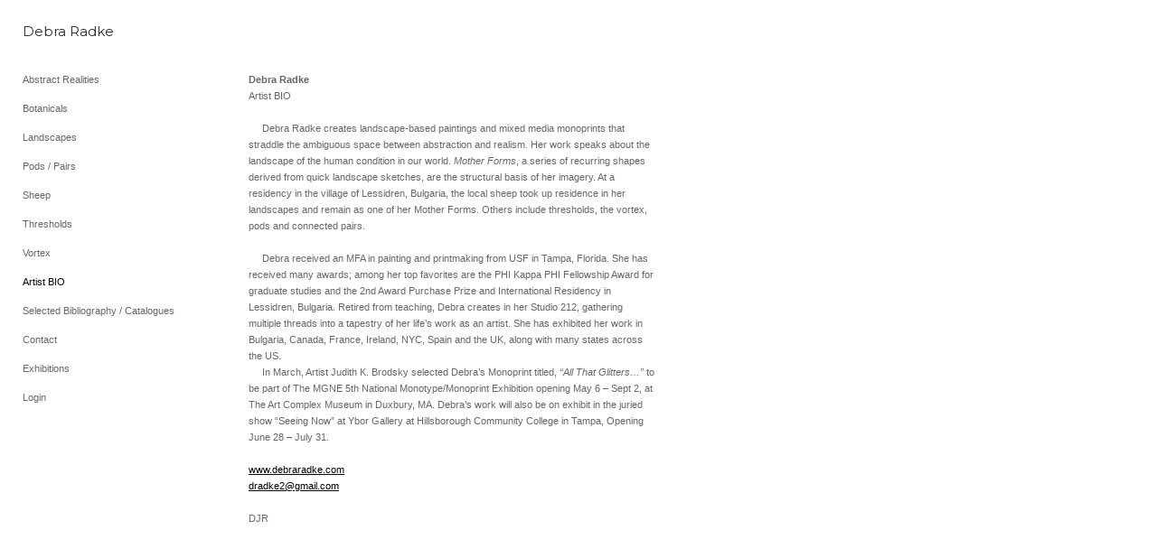

--- FILE ---
content_type: text/html; charset=UTF-8
request_url: https://www.debraradke.com/artist-bio
body_size: 57466
content:
<!DOCTYPE html>
<html lang="en-us">
<head>

<title>Debra Radke  : Artist BIO</title>
<meta http-equiv="Content-Type" content="text/html; charset=utf-8">
<meta name="keywords" content="International artist, award winner, painter, printmaker, teacher, monotype &amp; mono prints, curator...these words will help search engines find your site"><meta name="viewport" content="width=device-width,initial-scale=1.0,maximum-scale=2.0,user-scalable=yes"><meta name="description" content="DebraRadke.com">
<meta name="apple-mobile-web-app-capable" content="yes">
<meta http-equiv="X-UA-Compatible" content="IE=Edge" />
<meta property="og:title" content="Debra Radke" />
<link href="//cfjs.icompendium.com/v91/css/normalize.css" rel="stylesheet" type="text/css">
<link href="//cfjs.icompendium.com/v91/css/global.css" rel="stylesheet" type="text/css">
<link rel="icon" href="https://www.debraradke.com/images/favicon.ico?1563" type="image/x-icon" />
<link href="//cfjs.icompendium.com/v91/images/fontIcons-1-4/style.css" rel="stylesheet" type="text/css">
<link rel="stylesheet" type="text/css" href="//cfjs.icompendium.com/v91/js/lightbox/icLightbox.css" media="screen" /><link href="https://www.debraradke.com/rss/news" rel="alternate" type="application/rss+xml" title="Debra Radke news feed" /><link href="https://www.debraradke.com/rss/galleries" rel="alternate" type="application/rss+xml" title="Debra Radke images feed" /><style>/* running fonts */

				.artistNameFontFamily {
					font-family: 'Montserrat';
				}
				
						.bodyFontFamily {
							font-family: Verdana, Geneva, sans-serif ;
						}
						</style><link href="//fonts.googleapis.com/css?family=Montserrat" rel="stylesheet" type="text/css"><style>
body {
	border-top:1px solid #FFFFFF;
	margin-top:-1px;
}

#rightCol,#leftCol {
	padding:0;
}




#emailSharingButtonContainer .icon-emailEnvelope {
	font-size:11px;
	color:#666666;
}


		#leftCol {
			padding-right:25px;
		}
		

		.artistNameLinkBlock {
			vertical-align:top;
		}
		
		
				
					#leftCol {
						min-width:125px;
						max-width:225px;
						width:auto;
					}
					
					#treeContainer, #navList {
						width:auto;
						min-width:0;
					}
				
				
		
		#treeContainer #ul1 li {
			max-width:100%;
		}
		
		#ul1 {
			margin-top:-11px;
		}
		
		
						
						#mainContainer {
							width:100%;
						}
						
						
					#rightCol {
						max-width:900px; 
						margin-left:250px;
					}
					
					
				
					

			body {
						text-align:left;
					}
				
				
				#navList {
					margin-left:0;
			
				}
				
				#ul1 {
					padding-left:0;
				}
					
				#leftCol {
					padding-left:25px;
					
				}
				
				.artistNameLinkBlock {
					margin-bottom:25px;
				}
				
				#rightCol {
					padding-top:29px;
				}
				
				#treeContainer,
				#navList {
					margin-top:10px;
				}
				
				.horizontalStandardLayoutItem {
					margin-left:25px;
				}
				
				#verticalHomePageImageContainer {
					margin:auto;
					display:inline-block;
				}
					
				#carouselContainer {
					padding-top:0;
				}
				
				#imageGalleryDescripSeparator,
				hr.nestedLinksItemSeparator,
				#articlesContainer .itemSeparator,
				#videoItemsContainer .itemSeparator,
				.biblioSectionContainer .itemSeparator {
					margin-left:25px;
				}
				
				#leftCol {
					position:absolute;
					top:25px;
				}
				

				#rightCol {
					display:block;
					top:25px;
				}
				
				
				#masthead {
					position:absolute;
				}
				
				#breadCrumbContainer, 
				#imageGalleryStatementLinkContainer, 
				{
					position:relative;
				}
				
					
		
			#mainContentContainer {
				
				min-width:620px;
			}
		
			.horizontalNavSeparator{
				border: none 0;
				width: 50%; 
				height: 1px;
				margin:10px 0 10px 0;
				border-bottom: 1px solid #cccccc;	
			}
			
			#horizontalStandardLayoutItemContainer {
				margin-left:0;
				display:block;
				margin:25px 0 25px 25px;
				text-align:center;
			}
			
		
			.footer {
				
				margin-top:35px; 
				text-align:center;
			}
			
			
			
			
	.footer {
		margin-top:0;
		margin-bottom:0;
		padding-top:0;
		padding-bottom:15px;
		opacity:0;
	}

	
			/*
			#treeContainer {
				min-width:225px;
			}

			#ul1 li, #navList {
				width:200px;
			}
			*/
			
		#loader {
			position:fixed;
			z-index:10000;
			top:0px;
			right:0px;
			padding:4px;
		}
		
	#smallGridContainer img,#verticalStandardContainer img,#horizontalStandardLayoutItemContainer img,#enlargedViewContent img,#carouselBigImage {
		opacity:0;
	}
	#verticalStandardContainer .detailDiv img,
	#horizontalStandardLayoutItemContainer .detailDiv img,
	#enlargedViewContent .detailDiv img {
		opacity:1;
	}
	div.lightboxLoader {
		color:#666666;
		display:block;
		opacity:1;
		text-align:center;
		margin-bottom:50px;
	}
	img.lightboxLoader {
		margin:auto;
	}
	#enlargedViewContent img.lightboxLoader,
	#horizontalStandardLayoutItemContainer img.lightboxLoader,
	#verticalStandardContainer img.lightboxLoader {
		opacity:1;
	}
	
			.verticalLangMenu {
				position:fixed;
				bottom:auto;
				top:10px;
				right:20px;
				line-height: 1.3em;
			}
		

		#onSmallArtistName  {
			display:none;
		}

		@media screen and (max-width: 770px) {
			
			body,html {
				height:auto;
			}
				
			body {
				text-align:left;
			}

			#mainContainer {
				width:100%;
				margin:0 0 25px 0;
				padding:0;
			}

			#masthead {
				position:relative;
				height:auto;
				width:auto;
				padding:25px;
			}

			#masthead,
			#onSmallMenuBarsIcon {
				-moz-user-select: -moz-none;
				-khtml-user-select: none;
				-webkit-user-select: none;
				-ms-user-select: none;
				user-select: none;
			}


			#masthead #onSmallMenuBarsIcon,
			#topNavContainer #onSmallMenuBarsIcon,
			#masthead #onSmallMenuTextIcon,
			#topNavContainer #onSmallMenuTextIcon {
				display:block;
			}
			
			
			#flyoutMenusContainer,
			#navList,
			.onSmallDisplayBlock .artistNameElement {
				text-align:left;
			}
			
			#customNameImage {
				max-width:670px;
			}
			
			
			#topNavContainer {
			/*	position:absolute; */
				display:block !important;
				padding-left:0;
				padding-right:0;
				padding-top:15px;
				position:relative;
				text-align:center;
				border-bottom:0;
				width:100%;
			}
			
			
			#colsContainer {
				border:0;
			}
			
			#leftCol {
				position:absolute;
			}

			#leftCol #ul1.navTree {
				padding-left:0;
			}
			
			#rightCol {
				width:100%;
				min-width:inherit;
				max-width:inherit;
				margin-left:auto;
				margin-right:auto;
				border:0;
				display:block;
				padding-top:0;
				padding-right:0!important;
				text-align:center;
			}
			
			.artistNameLinkBlock .artistNameElement,
			#ul1,
			#navList {
				white-space:normal;
			}

			.artistNameLinkBlock .artistNameElement {
				letter-spacing:normal;
			}

			#navList li {
				display:block;
				margin-bottom:15px;
			}

			#ul1 ul,
			#ul1 ul ul,
			#ul1 ul ul ul,
			#ul1 ul.flyoutUlNone {
				position:relative;
				display:block;
				left:0;
			}

			/* horizontal tree fix*/
			#topNavContainer #ul1 li {
				display:block;

			}

			#topNavContainer  #ul1 li ul li {
				margin-left:25px;
			}

			.onSmallMenuIconBar {
				background-color:#666666;
			}

			#onSmallMenuTextIcon {
				border-color:#666666;
				color:#666666;
				background-color:#FFFFFF;
			}

			
			#leftCol {
				display:none;
				background-color:#FFFFFF;
				padding-right:25px;
				padding-left:25px;

			}
			
			#leftCol .artistNameElement {
				margin-left:0;
			}
			
			#topNavContainer .artistNameLinkBlock  {
				display:block;
				padding-left:25px;
				padding-right:25px;
			}
			
			#topNavContainer .artistNameLinkBlock #customNameImage {
				padding-left:0;
				margin-left:0;
			}
			
			#topNavContainer .artistNameLinkBlock  .artistNameElement {
				padding:0;
				margin:0;
			}
			
			#topNavContainer.onSmallDisplayBlock {
				display:inline-block;
				width:inherit;
				text-align:left;
				position:absolute;
				background-color:#FFFFFF;
				top:0;
				z-index:102;
				padding-right:20px;
			}
			
			#flyoutMenusContainer.onSmallDisplayBlock,
			#leftCol.onSmallDisplayBlock {
				display:inline-block;
				width:inherit;
				padding-top:25px;
				top:0;
	
			}
			
			#flyoutMenusContainer {
				line-height:1.7em;
			}
			
			#navList {
				margin-top:15px;
			}
			
			#onSmallArtistName.onSmallDisplayBlock,
			#navList.onSmallDisplayBlock
			 {
				display:block;
			}

			.verticalLangMenu,
			.horizontalLangMenu,
			#navList,
			#flyoutMenusContainer,
			#leftCol.onSmallDisplayNone,
			#flyoutMenusContainer.onSmallDisplayNone,
			#navList.onSmallDisplayNone {
				display:none;
			}
			
			#onSmallVerticalMasthead,
			#onSmallArtistName {
				display:block;
			}	
			
			#horizontalNavBorder {
				display:none;
			}
			
			#breadCrumbContainer, #imageGalleryStatementLinkContainer, #navOnLeftTopPager, #backToGalleryTopArrowDiv {
				margin-top:0;
			}
			
			#backToGalleryTopArrowDiv {
				margin-bottom:25px;
			}
			
			#mainContentContainer,
			#rightCol #mainContentContainer {
				width:100%;
				min-width:0;
				margin-top:0;
				padding-top:0;
			}
			
			
			#carouselContainer {
				margin-left:0;
				padding-left:20px;
				text-align:left;
			}
			
			#carouselContainer .carouselLeftCol,
			#carouselLeftColInnerWrapper {
				margin-left:0;
				margin-right:0;
			}

			#frontImage
			 {
				margin:auto;
				padding-left:0;
			}
			
			
			
			#homePageImageInfoDiv,
			#homePageImageStatement {
				padding-left:0;
			}
			
			#frontImage {
				max-width:90%;
			}

			#verticalHomePageImageContainer > a,
			#verticalHomePageImageContainer img {
				display:block;
			}
			
			#mainContentContainer #verticalStandardContainer {
				width:100%;
				min-width:0;
				padding:20px 0 0 0;
				white-space:normal;
			}
			
			#verticalHomePageImageContainer {
				margin:auto;
				display:inline-block;
				padding-top:0;
				padding-bottom:20px;
			}
			
			#verticalHomePageImageContainer #slideshow {
				margin:20px;
			}
			
			.artImageContainer {
				text-align:center;
			}
			
			.artImageContainer .thumb img,
			#galleryBigItemContainer {
				margin-left:auto;
				margin-right:auto;
			}
			
			
			div.imageInfoBig {
				max-width:480px !important;
				min-width:0 !important;
			}
			
			
			#carouselTable .artImageContainer .thumb img {
				margin-left:0;
			}
			
			.jcarousel-clip-horizontal, .jcarousel-container-horizontal,#mycarouselContainerWrapper .jcarousel {
				width:auto !important;
			}
			
			.verticalNestedItemHeadingContainer {
				padding-left:0;
			}

			#verticalNestedItemsContainer,
			#verticalNestedItemsContainer .nestedItemContainer,
			#verticalNestedItemsContainer .nestedItemContainer .verticalNestedItemHeadingContainer {
				display:block;
			}
			
			.nestedHeaderTextLinkVertical,
			.verticalNestedItemDescripContainer {
				max-width:450px;
				display:block;
				margin-bottom:0px;
			}
			
			.verticalNestedItemDescripContainer {
				padding-left:0;
				display:block;
			}
			
			.verticalNestedItemHeadingContainer {
				margin-bottom:20px;
				padding-bottom:0;
			}
			
			#smallGridTable td {
				display:inline-block;
			}
			
			#smallGridTable td.smallGridCellNoContent {
				display:none;
			}
			
			#smallGridTable tr {
				display:inline;
			}
			

			.minRightSideWidth {
				min-width:0;
			}
			
			
			
			#textPageContainer,
			.textBlockWidth {
				max-width:450px;
				width:85% !important;
				padding-right:25px;
			}
			

			/* gallery conversions */

			#mainContentContainer #stackedContainer,
			#mainContentContainer #justifiedContainer {
				width:auto;
				min-width:0;
			}

			.justifiedStandardThumbPage {
				min-width:0 !important;
			}

			#mainContentContainer #slideshow,
			#mainContainer #slideshow {
				margin-left:20px;
				margin-right:20px;
			}
			
			#horizontalHomePageImageContainer #slideshow,
			#verticalHomePageImageContainer #slideshow {
				min-width:0 !important;
			}
			
			#horizontalStandardLayoutItemContainer {
				margin-left:25px;
			}
			.horizontalStandardLayoutItem {
				margin-left:0;
				margin-right:0;
			}

			#rightImageInfoDiv {
				display:block;
				margin-top:20px;
			}
			
			div.pdfIconFloatContainer {
				max-width:none;
			}
			
			.pdfIconContainer {
				margin-right:25px;
				margin-bottom:25px;
			}

			.footer {
				padding-top:0;
				padding-bottom:25px;
				margin:auto;
			}
			
			#longTextContainer {
				padding-left:0px;
				padding-right:0px;
			}
			
			.artImageContainer img,
			.artImageContainer .protectorContainer,
			#galleryBigItemContainer,
			#galleryBigItemContainer div.protectorContainer,
			#galleryBigItemContainer img,
			a#largeImage,
			.centeringDiv,
			#slideshow .thumb img,
			#horizontalHomePageImageContainer img,
			#horizontalHomePageImageContainer  div.protectorContainer,
			#verticalHomePageImageContainer,
			#verticalHomePageImageContainer #slideshow img,
			#verticalHomePageImageContainer div.protectorContainer,
			#frontImage,
			.footer,
			.verticalStandardItem,
			.imageItemContainer,
			.tumblr_posts,
			#blogPageContainer img,
			#textPageContainer img,
			.defaultImageVertical,
			.verticalNestedItemHeadingContainer,
			#customNameImage,
			.gridItemContainer,
			.gridItemContainer img,
			#flyoutMenusContainer.onSmallDisplayBlock, 
			#leftCol.onSmallDisplayBlock,
			.zoomContainer,
			.newsArticle,
			.newsArticleImage,
			.newsArticleText img,
			.artistNameLinkBlock,
			.artistNameElement img,
			.artistNameElement,
			#carouselContainer,
			#horizontalCarouselElementsContainer,
			#horizontalCarouselElementsContainer #carouselTable,
			#slideshow,
			#slideshow div.protectorContainer,
			#gridItemsContainer,
			#searchResultsContainer img
			 {
				max-width:100% !important;
				max-height:none !important;
				width:auto !important;
				height:auto !important;
				
			}
		
			
			.verticalNestedItemHeadingContainer {
				display:block;
			}
			
			#gridItemsContainer .clearingDiv {
				clear:none;
				display:none;
			}

			#justifiedContainer {
				display:block;
				text-align:center !important;
				margin:0 !important;
			}
			
	
			

			
			
			#carouselContainer {
				min-width:0 !important;
			}
			
			
			#horizontalCarouselElementsContainer #carouselTable {
				text-align:center;
			}
			
			#horizontalCarouselElementsContainer #carouselTable .imageItemContainer {
				display: inline-block;
			    margin: auto;
			}
			
			#slideshowCarouselContainer {
				visibility:hidden;
				position:fixed;
			}
			
			#slideshowContainer {
				text-align:center;
				padding-left:0!important;
				padding-right:0!important;
				margin:0;
			}
			
			#slideshow {
				text-align:left;
				display:block;
				max-width:100% !important;
				margin:auto;
			
			}
			
			
			#slideShowLoader,
			#slideshowPagingArrowsContainer {
				display:none !important;
			}
			
		
			#slideshow .slideShowImageDiv
			 {
				display:block !important;
				margin:0 0 40px 0 !important;
		
			}
			
			#slideshow .slideShowImageDiv object, 
			#slideshow .slideShowImageDiv iframe {
				margin:0 !important;
			}
			.onSmallBody #slideshowLoader {
				display:none;
			}
			
			#horizontalHomePageImageContainer #slideshow .slideShowImage,
			#verticalHomePageImageContainer #slideshow .slideShowImage {
				display:block !important;
				margin:0 0px 30px 0 !important;
			}
			
			#verticalHomePageImageContainer #slideshow {
				padding-right:0;
			}
			
			#slideshow .slideShowImageDiv img,
			#slideshow .imageInfoBig {
				margin-left:0 !important;
				margin-right:0 !important;
			}
			
			#slideshow .slideShowImageDiv img {
				visibility:visible !important;
			}
			
			.slideShowCarouselWrapper .jcarousel-skin-tango .jcarousel-container-horizontal {
				margin-left:auto;
			}
			
			#enlargedViewContent #enlargedViewPagingControls {
				margin-bottom:20px;
			}

			#enlargedViewContainer {
				margin-left:20px;
				margin-right:20px;
			}

			#enlargedViewContent {
				margin-left:0;
				margin-right:0;
				max-width:100%;
			}

			.videoItem > a > img {
			    height: auto;
			    max-width: 100%;
			}

			.biblioItemContainer {
				white-space:nowrap;
			}
			
			.biblioItemContainer .biblioItemIconContainer,
			.biblioItemContainer .bibItemDescrip {
				white-space:normal
			}
			
			.biblioItemContainer .bibItemDescrip {
				width:auto;
				max-width:60%;
			}
			
			.biblioItemContainer .biblioItemIconContainer {
				width:auto;
				min-width:30%;
			}
			
			.newsArticle {
				padding-right:25px;
			}
			.singleVideoSection {
				max-width:100%;
				display:block;
			}
				
					.horizontalStandardLayoutItem,
					.verticalStandardItem {
						display:block;
					}
					.imageItemContainer {
						margin-bottom:20px;
					}

					
					#mainContentContainer  {
						top:0;
					}

					
				#navList {
					margin-left:0;
				}
				
				#horizontalStandardLayoutItemContainer {
				margin-right:25px;
				}
					
					
						.footer{
							padding-left:25px;padding-right:25px;
						}
						
				
				#leftCol .artistNameLinkBlock {
					display:block;
					margin-bottom:20px;
					}

		}
		div.legacyLoaderCss > div { background-color:#cccccc;}
.largeArrowUp { font-size:10.8px;color:#525252;opacity:0.8; }
.largeArrowUp:hover { color:#525252; }
.largeArrowDown { font-size:10.8px;color:#525252;opacity:0.8; }
.largeArrowDown:hover { color:#525252; }
.largeArrowRight { font-size:21.6px;color:#525252;opacity:0.8; }
.largeArrowRight:hover { color:#525252; }
.largeArrowLeft { font-size:21.6px;color:#525252;opacity:0.8; }
.largeArrowLeft:hover { color:#525252; }
.smallArrowUp { font-size:6px;color:#525252;opacity:0.8; }
.smallArrowUp:hover { color:#525252; }
.smallArrowDown { font-size:6px;color:#525252;opacity:0.8; }
.smallArrowDown:hover { color:#525252; }
.smallArrowRight { font-size:12px;color:#525252;opacity:0.8; }
.smallArrowRight:hover { color:#525252; }
.smallArrowLeft { font-size:12px;color:#525252;opacity:0.8; }
.smallArrowLeft:hover { color:#525252; }
.close { font-size:12px;color:#525252;opacity:1; }
.close:hover { color:#525252; }
.pdfTextPages { font-size:16px;color:#b33d3d;opacity:1; }
.pdfTextPages:hover { color:#b33d3d; }
.buy { font-size:15px;color:#636363;opacity:1; }
.buy:hover { color:#636363; }
.cart { font-size:15px;color:#636363;opacity:1; }
.cart:hover { color:#636363; }
.pause { font-size:12px;color:#525252;opacity:1; }
.pause:hover { color:#525252; }


body {
	color:#666666; 
	background-color:#FFFFFF; 
	font-size:11px; 
	background-image: none;
/*	line-height:18px; */
}

.legacyLoaderCss > div {
	background-color:#666666; 
}

.artistNameElement {
	font-size:15px;
	line-height:19px;
	color:#2d2d2d;
	letter-spacing:0em;
}

/* move to global.css */
.artistNameLinkBlock {
	line-height:0;
}

#mainContainer a.navBold,#mainContainer .nonLinkedParent.navBold,
a,  
.bodyEmph,
.langSelected 
{color:#000000;}


			.nonLinkedParent.nav,
			a.nav,
			a.trigger,
			.nonLinkedParent.trigger,
			#treeContainer.list .nonLinkedParent.nav:hover {
				color:#666666;
				text-decoration:none;
			}
			
			.nonLinkedParent.navBold,
			#treeContainer.list .nonLinkedParent.navBold:hover,
			a.navBold {
				text-decoration:none;
			}
			
		
a 
	{
		color:#000000;
		text-decoration:underline;
	}

					a.navBold:hover,
					a.nav:hover,
					a.trigger:hover,
					.nonLinkedParent.navBold:hover,
					.nonLinkedParent.nav:hover,
					.nonLinkedParent.trigger:hover,
				
		a:hover,
		.bodyEmph:hover
			{
				text-decoration:none;
				color:#000000;
			}
		
		.listTab 
			{
			 	background-color:#FFFFFF;
			}
			.imageInfo
	{
		font-size:9px;
		/* line-height:18px; */
	}	
	
	.pagingWithArrowsText {
		font-size:9px;
		/* padding-top:0px; */
	}
	
 	.galleryPager,
	#breadCrumbContainer,
	#lightbox-image-details-currentNumber,
	#imageGalleryStatementLink {
		font-size:9px;	
	}

.footer, 
.footer a, 
.footer a:hover, 
.lightGray
	{
		color:#a4a4a4; 
		text-decoration:none; 
		font-size:9px
	}

.imageInfoBig
	{
		font-size:11px;
	}
.itemSeparator {
	border-bottom:1px solid #cccccc;
}




</style><script type="text/javascript" src="https://ajax.googleapis.com/ajax/libs/jquery/1.9.1/jquery.min.js"></script>
<script type="text/javascript" src="//cfjs.icompendium.com/v91/js/smartScroll.js"></script>

<script type="text/javascript" src="//cfjs.icompendium.com/v91/js/jquery.imagesloaded.min.js"></script><script type="text/javascript" src="//cfjs.icompendium.com/v91/js/global.js"></script><script>

var url = document.URL;
url = url.split('?')[0].replace('&previewMode=yes','');
var urlArr = url.split('/');
var urlArrLen = urlArr.length;
var urlLastDir = urlArr[urlArrLen - 1];
var urlSecondToLastDir = urlArr[urlArrLen - 2];
var urlThirdToLastDir = urlArr[urlArrLen - 3];

var randomToken = '1563';
var imagePath = '//d3zr9vspdnjxi.cloudfront.net/';
var webPath = 'https://www.debraradke.com/';
var accountName = 'debrarad';
var useGoogleAnalytics = '';
var useSmartScroll = 1;
var hp = 1;
var imageCdn = '//cfjs.icompendium.com/v91/';
var smallArrowRight = '<span class="icon-corner-right-3-arrow smallArrowRight smallArrow" aria-label="Right arrow"></span>';
var smallArrowLeft = '<span class="icon-corner-left-3-arrow smallArrowLeft smallArrow" aria-label="Left arrow"></span>';
var smallArrowRightDown = '';
var smallArrowLeftDown = '';
var enableLegacyMouseovers = '1';
var resizeForSmallScreens = '1';
var deviceType = 'computer';
var onSmallBreakPoint = 770;
var siteVersion = 91;
var urlDescriptionToShare = encodeURIComponent('Debra Radke');
var urlToShare = encodeURIComponent(webPath);
var twitterButtonUrl = 'root';
var urlNamePrefix = '';
var currentNavUrlName = 'artist-bio';
var twitterName = '';
var pageNumber = '';
var useCarousel = '';
var useStacked = '';
var lightboxPageNumber = '';
var lightBoxImagePath = 'big';
var icLightboxIsSet = false;
var autoLaunchLightbox = false;
var usePushState = '1';
var firstLoad = '1';
var galleryHasPaging = '';
var fixedMainNav = '1';
var displaySuperSizedLoader = 1;
var scaleSlideShow = '';
var onHomePage = false;
var homePageImageOption = '0';
var enlargedViewOn = false;
var pageType = 'page';
var zoomMultiple = false;
var bordersOn = '0';
var fadeInImages = '1';
var mobileMenuOpen = false;
var mobileNavStyle = 'animateDown';
var stickyFooter = '1';
var lightboxLoader = '<div aria-busy="true" class="legacyLoaderCss lightboxLoader loading"><div class="loadingBox1"></div><div class="loadingBox2"></div><div class="loadingBox3"></div></div>';
var makeIcVideosResponsive = 1;
</script>

<script>
$(document).ready(function(){
	$('.thumb').click(function(e)
	{
	    e.preventDefault();
	});
});

</script>
</head>


	<body  class="bodyFontFamily navPositionLeft pageTypePage" id="page8"><div id="mainContainer">
	<div id="masthead" class="cf">
				
			<script>
				
			$(document).ready(function(){

						var originalLeftColVisibility = $('#leftCol').is(':visible');
						
						$(window).scroll(function(){

							if( mobileMenuOpen == false)
							{
								smartScrollVertical(originalLeftColVisibility);
							}
							

						});

						$(window).resize(function(){
							smartScrollVertical(originalLeftColVisibility);
						});

						$(window).on( 'DOMMouseScroll mousewheel', function ( event ) {
							//smartScrollVertical(originalLeftColVisibility);
						});
			});
				
			</script>
			
			<div id="onSmallArtistName"><a role="heading" aria-level="1" href="https://www.debraradke.com/" class="artistNameLinkBlock"><span class="artistNameElement artistNameFontFamily">Debra Radke</span></a></div><div aria-label="Mobile navigation toggle" id="onSmallMenuBarsIcon" data-orientation="left">
								<div class="onSmallMenuIconBar"></div>
								<div class="onSmallMenuIconBar"></div>
								<div class="onSmallMenuIconBar"></div>
						  </div></div>
<div id="colsContainer">	
	<div id="leftCol">
			<a role="heading" aria-level="1" href="https://www.debraradke.com/" class="artistNameLinkBlock"><span class="artistNameElement artistNameFontFamily">Debra Radke</span></a><ul id="navList"><li id="navId-109"><a href="https://www.debraradke.com/abstract-realities"  class="nav" >Abstract Realities </a></li><li id="navId-106"><a href="https://www.debraradke.com/botanicals"  class="nav" >Botanicals </a></li><li id="navId-1"><a href="https://www.debraradke.com/landscapes"  class="nav" >Landscapes </a></li><li id="navId-11"><a href="https://www.debraradke.com/pods-pairs"  class="nav" >Pods / Pairs  </a></li><li id="navId-107"><a href="https://www.debraradke.com/sheep"  class="nav" >Sheep  </a></li><li id="navId-100"><a href="https://www.debraradke.com/thresholds"  class="nav" >Thresholds </a></li><li id="navId-108"><a href="https://www.debraradke.com/vortex"  class="nav" >Vortex  </a></li><li id="navId-8"><a href="https://www.debraradke.com/artist-bio"  class="navBold" >Artist BIO </a></li><li id="navId-6"><a href="https://www.debraradke.com/selected-bibliography-catalogues"  class="nav" >Selected Bibliography / Catalogues </a></li><li id="navId-7"><a href="https://www.debraradke.com/contact"  class="nav" >Contact </a></li><li id="navId-3"><a href="//d3zr9vspdnjxi.cloudfront.net/artistInfo/debrarad/bio/bio_2.pdf?1563" class="nav" target="_blank">Exhibitions </a></li><li id="navId-10"><a href="https://www.debraradke.com/login-"  class="nav" >Login </a></li></ul>
	
		</div>
	<div role="main" id="rightCol">			 
  <div id="mainContentContainer"><style type="text/css">

#textPageContainer .frmb-control li:first-child,
#textPageContainer .frmb-control li:last-child,
#textPageContainer .form-control {
    border-radius: 0;
    font-size:11px;
    box-shadow:none;
    padding:5px 3px;
}

select.form-control {
    padding-left: 0;
}

#textPageContainer {
	min-width:450px;
	white-space:normal;
}

.pdfIconContainer {
	margin-right: -55px;
	text-align: center;
	width: 50px;
}

.pdfIconFloatContainer {
	z-index: 10;
	position: relative
}

.stacked .galleryImagesContainer .imageContainer {
	margin:0 20px 20px 0;
}
.grid .galleryImagesContainer .imageContainer {
    display: inline-table;
    margin-bottom: 20px;
    margin-right: 43px;
    vertical-align: top;
    width: 100px;
}
#textPageContainer .grid .galleryImagesContainer .imageInfo {
	display:block;
}

.inline .galleryImagesContainer .imageContainer {
	display:inline-block;
	margin-right:43px;
	vertical-align:top;
}

.justified .galleryImagesContainer .imageContainer img,
.stacked .galleryImagesContainer .imageContainer img {
	opacity:0;
}

.inline .galleryImagesContainer .imageInfo {
	display:table;
	max-width:400px;
}

.onSmallBody #textPageContainer {
	min-width:0;
	white-space:normal;
	padding-right:0;
}
#textPageContainer .module {
	margin-right:20px;
	position:relative;
}

#textPageContainer .module.text {
	margin-right:40px;
}

.onSmallBody #textPageContainer .module {
	margin-right:0;
}


#textPageContainer .module {
	white-space:normal;
	display:inline-block;
	vertical-align:top;
}	
.onSmallBody #textPageContainer .module {
	width:100%!important;
}
</style>
<div id="textPageContainer" class="doubleLeftMargin doubleRightMargin">
<style>

		#module3 {
			width:450px;
		}
		</style>
<div class="module text" id="module3" data-moduleid="3"><div class="pdfIconFloatContainer"></div><strong>Debra Radke</strong><br />
Artist BIO<br />
<br />
&nbsp;&nbsp; &nbsp;&nbsp;Debra Radke creates landscape-based paintings and mixed media monoprints that straddle the ambiguous space between abstraction and realism. Her work speaks about the landscape of the human condition in our world. <em>Mother Forms</em>, a series of recurring shapes derived from quick landscape sketches, are the structural basis of her imagery. At a residency in the village of Lessidren, Bulgaria, the local sheep took up residence in her landscapes and remain as one of her Mother Forms. Others include thresholds, the vortex, pods and connected pairs.<br />
&nbsp;&nbsp;&nbsp;&nbsp;<br />
&nbsp; &nbsp; &nbsp;Debra received an MFA in painting and printmaking from USF in Tampa, Florida. She has received many awards; among her top favorites are the PHI Kappa PHI Fellowship Award for graduate studies and the 2nd Award Purchase Prize and International Residency in Lessidren, Bulgaria. Retired from teaching, Debra creates in her Studio 212, gathering multiple threads into a tapestry of her life&rsquo;s work as an artist. She has exhibited her work in Bulgaria, Canada, France, Ireland, NYC, Spain and the UK, along with many states across the US. &nbsp; &nbsp; &nbsp;<br />
&nbsp; &nbsp; &nbsp;In March, Artist Judith K. Brodsky selected Debra&rsquo;s Monoprint titled,<em> &ldquo;All That Glitters&hellip;&rdquo;</em> to be part of The MGNE 5th National Monotype/Monoprint Exhibition opening May 6 &ndash; Sept 2, at The Art Complex Museum in Duxbury, MA. Debra&rsquo;s work will also be on exhibit in the juried show &ldquo;Seeing Now&rdquo; at Ybor Gallery at Hillsborough Community College in Tampa, Opening June 28 &ndash; July 31.<br />
&nbsp;<br />
<a href="http://www.debraradke.com" style="font-family: Verdana, Geneva, sans-serif;">www.debraradke.com</a><br />
<a href="mailto:dradke2@gmail.com" style="font-family: Verdana, Geneva, sans-serif;">dradke2@gmail.com</a><br />
&nbsp;<br />
DJR<br />
<br />
<br />
<br />
<br />
&nbsp;<br />
&nbsp; &nbsp;&nbsp;<br />
<br />
<br />
<br />
<br />
<br />
<br />
<br />
<br />
<br />
<br />
<br />
<br />
<br />
&nbsp;</div></div>
<script>
$(document).ready(function(){
	bindImageFadeIn('.justified .galleryImagesContainer .imageContainer img,.stacked .galleryImagesContainer .imageContainer img');

});

</script>
	</div><div class = "footer">&copy; Debra Radke 2003-2024 <a href="http://www.icompendium.com" target="_blank" id="footerLink"> An icompendium Site</a><br/></div></div>	
</div>	
</div>
<div id="loader" style="display:none">Loading...</div>
<div id="preloadingIcons" style="position:fixed;top:-9999px;left:-9999px;">
<div aria-busy="true" class="legacyLoaderCss lightboxLoader loading"><div class="loadingBox1"></div><div class="loadingBox2"></div><div class="loadingBox3"></div></div> 
<span class="icon-corner-right-2-arrow largeArrowRight largeArrow" aria-label="Right arrow"></span> 
<span class="icon-corner-left-2-arrow largeArrowLeft largeArrow" aria-label="Left arrow"></span>
<span class="icon-corner-down-2-arrow largeArrowDown largeArrow" aria-label="Down arrow"></span> 
<span class="icon-corner-up-2-arrow largeArrowUp largeArrow" aria-label="Up arrow"></span> 
<span class="icon-corner-left-3-arrow smallArrowLeft smallArrow" aria-label="Left arrow"></span> 
 
 
<span class="icon-corner-right-3-arrow smallArrowRight smallArrow" aria-label="Right arrow"></span>
<span aria-label="Close" class="icon-close-3 close"></span> 
<img src="//cfjs.icompendium.com/v91/images/articleIcon.png" class="articleIcon bibliographyArticle" alt="Bibliography Section Article"> 
<img src="//cfjs.icompendium.com/v91/images/catalogueIcon.png" class="catalogueIcon bibliographyCatalog" alt="Bibliography Section Catalog"> 
<img src="//cfjs.icompendium.com/v91/images/www.png" class="www bibliographyWebLink" alt="Bibliography Section Web Link"> 
 
<span aria-label="Buy button" class="icon-buy buy"></span> 
<span aria-label="Shopping cart button" class="icon-cart cart"></span> 
<img src="//cfjs.icompendium.com/v91/images/smallPdfThumb.png" class="smallPdfThumb pdfNextToImage" alt="PDF icon displayed by thumbnail"> 
<img src="//cfjs.icompendium.com/v91/images/soldDot.png" class="soldDot soldDot" alt="Sold Dot"> 
<span aria-label="Pause" class="icon-pause pause"></span>
</div>
<script>

$(document).ready(function(){

	smartScrollHorizontal('#masthead');
	smartScrollHorizontal('#leftCol');
	//smartScrollHorizontal('.verticalLangMenu');
	smartScrollHorizontal('#imageGalleryStatementLinkContainer');
	smartScrollHorizontal('#breadCrumbContainer');
	smartScrollHorizontal('#navOnLeftTopPager');
	
	
	
});

</script>



<script>
	
	// selector should always be '.thumb' (no current cases otherwise)
	function triggerLightbox(selector)
		{

	

			if(useIcLightBox == '1')
				{
					
						
						
					//console.log('triggering lightbox ' + autoLaunchLightbox);

					$(selector).icLightbox({
											showPageXofY: '',
											fixedButtons: '1',
											dontOverLapArrows: 1,
											preloadImagesOnPageLoad: 0,
											pagerStyle: 'buttons',
											icLightBoxBackgroundColor:'#FFFFFF',
											icLightBoxBackgroundImage: '',
											icLightBoxPrevImage: '<span class="icon-corner-left-2-arrow largeArrowLeft largeArrow" aria-label="Left arrow"></span>',
										  	icLightBoxNextImage: '<span class="icon-corner-right-2-arrow largeArrowRight largeArrow" aria-label="Right arrow"></span>',
									
											icLightBoxLoadingIcon: '<div aria-busy="true" class="legacyLoaderCss lightboxLoader loading"><div class="loadingBox1"></div><div class="loadingBox2"></div><div class="loadingBox3"></div></div>',
											icLightBoxCloseIcon: '<span aria-label="Close" class="icon-close-3 close"></span>',
											icLightBoxToggleCloseIcon: '<span class="icon-corner-right-3-arrow smallArrowRight smallArrow" aria-label="Right arrow"></span>',
											icLightBoxToggleOpenIcon: '<span class="icon-corner-left-3-arrow smallArrowLeft smallArrow" aria-label="Left arrow"></span>',
											icLightBoxScrollDownIcon: '<span class="icon-corner-down-2-arrow largeArrowDown largeArrow" aria-label="Down arrow"></span>',
											icLightBoxUseGoogleAnalytics : useGoogleAnalytics,
											
											displayImageInfoBelow: true,
											dropInfoOffBottom:  false,
											
											allMarginsWidth: 15,
											icLightboxAutoLaunch: autoLaunchLightbox,
											icLightBoxUsePushState: usePushState
										});

				}
			else
				{
					$(selector).lightBox({alwaysDisplayCloseButton:1,closeButtonIsIcon:0});
				}
		}

	// for layouts with paging
	function attachPagedLightboxImages(selectorClass)
		{
			//console.log('running ' + selectorClass);

			var beforeImages = $('.lightboxbefore');
			var afterImages = $('.lightboxafter');

			// put additional elements outside container that may run separate plugin functionality later on
			$('.' + selectorClass).filter(':first').parent().parent().prepend(beforeImages);
			$('.' + selectorClass).filter(':last').parent().parent().append(afterImages);

			beforeImages.addClass(selectorClass);
			afterImages.addClass(selectorClass);
			// console.log('adding ' + selectorClass);

		}


	function bindImageFadeIn(imageCollection)
		{	
			console.log('fading in images');
			console.log(imageCollection);
			// Don't add a pre-loader for main page images.  If removed from not selector should be ok.
			$(imageCollection).not('.protectorGif,.detailDiv img,#verticalStandardContainer img,#horizontalStandardLayoutItemContainer img,#smallGridContainer img,.soldDot,#longTextContainer img').each(function(){
				
				$(this).parent().append('<div aria-busy="true" class="legacyLoaderCss lightboxLoader loading"><div class="loadingBox1"></div><div class="loadingBox2"></div><div class="loadingBox3"></div></div>');
				console.log($(this));
			});

			var imageInfo = $(imageCollection).parents('.imageItemContainer').first().find('.imageInfo');
			imageInfo.addClass('noOpacity');
			
			$(imageCollection).not('.protectorGif,.detailDiv img,img.loading').one("load",function(){
    					
    				  $(this).animate({
					    opacity: 1

					  }, parseInt(500));

    				imageInfo.removeClass('noOpacity');
    				$(this).parents('a,.carouselBigImageDiv').first().children('.loading').remove();
    				//console.log('loaded...');
    	
			}).each(function(){

    			if(this.complete){ $(this).trigger("load"); }
		
			});
		}	
		
	
</script>

<script type="text/javascript" src="//cfjs.icompendium.com/v91/js/jquery.history.js"></script>	
	
	<script>

	
	var stateChangeOnClick = 0;
	var lightBoxLaunchOnBack = 0;
	var pageTitle = $('title').text();	

	if(usePushState == 1)
		{
			console.log('running history ' + useCarousel);

			if(useCarousel === '1')
				{
					//console.log('carousel first load history record');

					if(urlThirdToLastDir == currentNavUrlName && urlSecondToLastDir == 'view')
					{
						displayStandardEnlargedView(urlLastDir,true);
					}
				
					else
					{
						// only loads first image as separate history entry
						History.pushState({imgId: firstImageLoaded, changeType: 'carousel'}, pageTitle , webPath + urlNamePrefix + currentNavUrlName );
					}

					
				}

			var shownSlides = [];
			var State = History.getState();
			var thisIndex = History.getCurrentIndex();
			//console.log(State.data);
			//console.log('first load ' + State.data.changeType + ' ' +  State.title + ' ' +  State.url + ' thisIndex ' + thisIndex);
			
			History.Adapter.bind(window,'statechange',function(){ 

				//console.log('pushing');


				if(useGoogleAnalytics == '1')
				{

					gaLegacy('send', 'pageview');
				}

				// Log the State
				var State = History.getState(); // Note: We are using History.getState() instead of event.state
				History.log('statechange check:', State.data, State.title, State.url);

					
				
				if(State.data.changeType == 'slideshow')
				{
					if($.inArray(State.data.pageNumber,shownSlides) === -1)
					{
						shownSlides.push(State.data.pageNumber);
						trackPage();
					}
				}
				else
				{
					trackPage();
				}

				

				
				console.log('State.data.changeType ' + State.data.changeType + ' firstLoad ' + firstLoad);
				if(State.data.changeType == 'carousel' && firstLoad != '1')
					{
						console.log('pushing carousel load from state not firstLoad');
						loadCarouselBigImage(State.data.imgId);			

					}
				else if(State.data.changeType == 'lightbox' && (firstLoad != '1' || useCarousel != '1') && stateChangeOnClick == 0)
					{	
						lightboxPageNumber = State.data.currentPos;
						//console.log('icLightboxIsSet - ' + icLightboxIsSet);

						if(icLightboxIsSet == true)
							{
								
								$('.thumb').icLightbox({
															icLightBoxMethod:'setImage',
															currentPos: State.data.currentPos

														});
						
							}
						else
							{
								
								
								lightBoxLaunchOnBack = 1;

								if($('.thumb').length == 0)
								{
									// make the thumbs
									attachLightboxImagesFromSource(0);
								}

								$('.thumb').eq(State.data.currentPos).trigger('click');
								//console.log('lightbox triggering click image on ' + State.data.currentPos);
								//console.log($('.thumb').length);
								
								lightBoxLaunchOnBack = 0;	
							}


					}
				else if(State.data.changeType == 'slideshow' && stateChangeOnClick == 0)
					{
						//console.log('slideshow state push');
						//console.log('goto 3');
						$('#slideshow').cycle('goto', State.data.pageNumber);
					}
				else if(State.data.changeType == 'standardGallery')
					{
						closeStandardEnlargedView(State.data.pageNumber);
						// needs to come after closeStandardEnlargedView so video iframes tested as visible can
						// have the sources re-inserted
						cycleStandardPage(State.data.pageNumber);
						
					}
				else if(State.data.changeType == 'standardEnlargedView')
					{
						displayStandardEnlargedView(State.data.imageid,false)
						console.log('Enlarged view');
					}
				else if(State.data.changeType == 'cycleStandardEnlargedView')
					{

						cycleEnlargedView(State.data.imageid, State.data.pagebelow,useCarousel);
						//console.log('Cycle enlarged view');
					}
				if(State.data.changeType != 'lightbox' && icLightboxIsSet == true)
					{
						$('.thumb').icLightbox({
													icLightBoxMethod:'closeInterface'
												});	
					}


				//console.log('icLightboxIsSet ' + icLightboxIsSet);
				//console.log('lightBoxPageNumber ' + lightBoxPageNumber);

				//console.log('end state check ' + stateChangeOnClick + ' State.data.changeType ' + State.data.changeType);	
				stateChangeOnClick = 0;

			});
		}

	



	

	// enlarged view ajax paging
	function bindEnlargedViewControls(){

		$('.closeEnlargedView').unbind().click(function(){
			// this closeEnlargedView element is the only one with the correct pagebelow
			var page = $('#enlargedViewPagingControls .closeEnlargedView').data('pagebelow');
			History.pushState({pageNumber: page, changeType: 'standardGallery'}, pageTitle , webPath + urlNamePrefix + currentNavUrlName + '/' + page);

		});

		$('.enlargedViewPager').unbind().click(function(){
			var imageid = $(this).data('imageid');
			var pagebelow = $(this).data('pagebelow');
			History.pushState({imageid: imageid, pagebelow: pagebelow, changeType: 'cycleStandardEnlargedView'}, pageTitle , webPath + urlNamePrefix + currentNavUrlName + '/view/' + imageid);	

		});


	}

	function closeStandardEnlargedView(page)
		{
			if(!($('#enlargedViewContainer').hasClass('displayNone')))
			{
				$('#enlargedViewContainer').addClass('displayNone');
			}
			else
			{
				// this was called when paging through standard pages
				return;
			}
			
			$('#verticalStandardContainer,#horizontalStandardLayoutItemContainer,#navOnTopPager,#smallGridContainer,#stackedContainer,#justifiedContainer,.galleryPager,#imageGalleryDescripContainer,#imageGalleryDescripSeparator,#imageGalleryStatementLinkContainer,#carouselContainer,#slideshowContainer,#slideshowPagingArrowsContainer,#slideshowCarouselContainer,#breadCrumbContainer').removeClass('displayNone');
			$('#enlargedViewContent').text('');
			$('.galleryPager').removeClass('displayNone');
			$('.zoomContainer').remove();

			enlargedViewOn =false;
			
			setGalleryDescriptionVisibility(page);

			if($('.stackedStandardThumbPage').length)
			{
				//console.log('attaching masonry on closeStandardEnlargedView');
				$('.stackedStandardThumbPage').masonry({
					    itemSelector : '.stackedItem',
						isResizable: true,
						transitionDuration: 0,
						isFitWidth:true
				  	});
			}

			if(useSlideShow == 1)
			{
				initSlideshow();				
			}

		}


	function attachLightboxImagesFromSource(imageid)
		{
			

			var allImages = [];
			var allTitles = [];
			var allVideos = [];
			var imageCounter = 0;
			// all linked hidden thumbs
			// imageid may look like 885/0001
			if(String(imageid).match(/\//g)){
				var pathArray = imageid.split('/');
				imageid = pathArray[0];
			}

			var imagesEl = 	$('a.toEnlargedView');
			var totalImages = imagesEl.length;	

			for(var i = 0; i < totalImages; i++)
			{
				// htmlentities
				// can slow down galleries with 200+ images, but needed for maintaining <br> tags
				var title = $(imagesEl[i]).attr('title').replace(/[\u00A0-\u9999<>\&]/gim, function(i) {
 						 return '&#' + i.charCodeAt(0) + ';';
					});
				
				//var title =  $(imagesEl[i]).attr('title');
				allTitles[imageCounter] = title;
			
				var source = $(imagesEl[i]).children('img').not('.videoPlayButtonOverlay').filter(':first').attr('src');
				
				if(typeof source !== 'undefined')
				{
					var re = new RegExp('^' + imagePath + 'artistInfo\/' + accountName + '\/smallest\/' + '|^' + imagePath + 'artistInfo\/' + accountName + '\/thumb\/' + '|^' + imagePath + 'artistInfo\/' + accountName + '\/big\/',"g");
					var sourceOriginal = source;
					source = source.replace(re,imagePath + 'artistInfo/' + accountName + '/' + lightBoxImagePath + '/');

					if(source == sourceOriginal)
					{
						re = new RegExp('^' + webPath + 'artistInfo\/' + accountName + '\/smallest\/' + '|^' + webPath + 'artistInfo\/' + accountName + '\/thumb\/' + '|^' + webPath + 'artistInfo\/' + accountName + '\/big\/',"g");
						source = source.replace(re,imagePath + 'artistInfo/' + accountName + '/' + lightBoxImagePath + '/');
					}//source = source.replace('/artistInfo/' + accountName + '/thumb/','/artistInfo/' + accountName + '/' + lightBoxImagePath + '/');
					//source = source.replace('/artistInfo/' + accountName + '/smallest/','/artistInfo/' + accountName + '/' + lightBoxImagePath + '/');
					

					// only take the primary images, not the details (which may active)
					var isDetail = source.indexOf('_det_');
					
					if(isDetail > -1)
					{	
						var detailCheck = source.match(/([1-9]+)_det_(.+)\.jpg\?/g);
						// 886_det_0001.jpg?
						var detailMatch = detailCheck[0];
						var detailArray = detailMatch.split('_');
						source = source.replace(detailMatch,detailArray[0] + '.jpg?');
					}
					
					allImages[imageCounter] = source;
					allVideos[imageCounter] = $(this).data('video');
					imageCounter++;
					
				}
								

				
			};


			//console.log('images attached from the source ');
			//console.log(allImages);

			attachLightBoxImages(allImages, allTitles, allVideos, imageid);
			if(imageid != 0)
			{
				//console.log('attachLightboxImagesFromSource');	
				triggerLightbox('#enlargedViewContent .thumb');
			}
			else
			{
				triggerLightbox('.thumb');
				//console.log('triggering on thumb');
			}
		}

	function attachDetailsToLarge(imageid)
		{
				// update imageDetails data to apply for enlarged view
				$("#grayBoxSetting").data('nextlargest','lightbox');

				// needs to be set programatically
				$("#grayBoxSetting").data('standardimagesize','big');

				
				var detailId = '0000';
				var navGallIDquer = '3';

				
				if(String(imageid).indexOf("/") > -1)
				{
					imageidArr = imageid.split('/');
					imageid = imageidArr[0];
					detailId = imageidArr[1]
				}

				
				// navGallID can be removed when imageDetails.js is refactored
				$("#grayBoxSetting").data('activedetail', navGallIDquer + '_' + imageid + '_' + detailId);
				imageDetailsFunc('#enlargedViewContainer .imageDetail');	
		}	

	function attachZoomToLarge (){

		var image = new Image();
		image.onload = function(){
			
			$('.zoomContainer').remove();

			$('#carouselBigImage').elevateZoom({
			  zoomType				: "lens",
			  lensShape : "square",
			  lensSize    : 200,
				borderColour: '#FFFFFF',
				zoomLoadingIcon: '//cfjs.icompendium.com/v91/js/zoom/zoomLoadingIcon.gif',
				useLoadingIcon:true,
				borderSize:1,
				zoomBackgroundColour:'none',
				cursor:'pointer'
			});

		};
		
		image.src = $('#carouselBigImage').attr('src');

	}

	function attachZoomMultiple()
		{


			$('.zoomContainer').remove();
			//console.log('attaching zoom multiple: to attach ' + $('.carouselBigImageDiv').find('img:visible').length + ' existing ' + $('.zoomContainer').length);

			$('.carouselBigImageDiv').find('img:visible').elevateZoom({
				  zoomType				: "lens",
				  lensShape : "square",
				  lensSize    : 200,
					borderColour: '#FFFFFF',
					borderSize:1,
					zoomBackgroundColour:'none',
					cursor:'pointer'

			});

		}		




		


	function displayStandardEnlargedView(imageid,nonStandardGallBelow)
		{
			console.log('display standard enlarged view');
			$(window).scrollTop(0);
			//console.log(imageid);
			$('#verticalStandardContainer,#horizontalStandardLayoutItemContainer,#navOnTopPager,#smallGridContainer,#stackedContainer,#justifiedContainer,#imageGalleryDescripContainer,#imageGalleryDescripSeparator,.galleryPager,#imageGalleryStatementLinkContainer,#carouselContainer,#slideshowContainer,#slideshowPagingArrowsContainer,#slideshowCarouselContainer,#breadCrumbContainer').addClass('displayNone');
			//var imageid = $(this).data('imageid');

			$.ajax({	
			type: "POST",
			url: webPath + "templatePages/ajaxUpdates/galleryDescAjax.php",
			data: { 
					currentNavUrlName: currentNavUrlName, 
					displayImage: 'yes',
					displayImageInfo: 'yes',
					id: imageid,
					navGallIDquer: '3',
					urlNamePrefix: '',
					onStandardEnlargedView: 1,
					nonStandardGallBelow: nonStandardGallBelow
				}
			})
			.done(function( html ) {
			enlargedViewOn =true;
			
			$('#enlargedViewContainer').removeClass('displayNone');
			$('#enlargedViewContent').text('').append(html);
			
			
			if(fadeInImages == '1')
			{
				bindImageFadeIn('#enlargedViewContent img');
			}
			bindEnlargedViewControls();
			attachLightboxImagesFromSource(imageid);

			if(detailsIncluded)
			{
				attachDetailsToLarge(imageid);
			}

			if(scaleBigToFit == 1)
			{
				//console.log('scaling to fit');
				scaleImageToPage('#carouselBigImage');
			}

			setFooterPosition();
			
			


			});

			$('#topNavContainer').css({'left': '0'});

		}

	function cycleEnlargedView(imageid, pagebelow, nonStandardGallBelow)
		{
			//var imageid = $(this).data('imageid');
			//var pagebelow = $(this).data('pagebelow');

			if(!($('#verticalStandardContainer,#horizontalStandardLayoutItemContainer,#navOnTopPager,#smallGridContainer,#stackedContainer,#justifiedContainer,#imageGalleryDescripContainer,#imageGalleryDescripSeparator').hasClass('displayNone')))
			{
				$('#verticalStandardContainer,#horizontalStandardLayoutItemContainer,#navOnTopPager,#smallGridContainer,#stackedContainer,#justifiedContainer,#imageGalleryDescripContainer,#imageGalleryDescripSeparator').addClass('displayNone');
			}
			$('#enlargedViewContainer').removeClass('displayNone');
			var enlargedViewContainerWidth = $('#enlargedViewContainer').width();
			$('#enlargedViewContainer').css('width', enlargedViewContainerWidth + 'px');
			$('#enlargedViewContent').text('').append('<div class="enlargedViewContentLoaderContainer">' + lightboxLoader + '</div>');

			$.ajax({	
			type: "POST",
			url: webPath + "templatePages/ajaxUpdates/galleryDescAjax.php",
			data: { 
					currentNavUrlName: currentNavUrlName, 
					displayImage: 'yes',
					displayImageInfo: 'yes',
					id: imageid,
					navGallIDquer: '3',
					urlNamePrefix: '',
					onStandardEnlargedView: 1,
					// ie. enlarged view above carousel
					nonStandardGallBelow:nonStandardGallBelow

				}
			})
			.done(function( html ) {

			$('#enlargedViewContainer').css('width','');
				
			$('#enlargedViewContent').text('').append(html);

			if(fadeInImages == '1')
			{
				bindImageFadeIn('#enlargedViewContent img');	
			}

			cycleStandardPage(pagebelow);

			bindEnlargedViewControls();
			
			attachLightboxImagesFromSource(imageid);
			
			//imageDetailsFunc('#enlargedViewContainer .imageDetail');


			if(detailsIncluded)
			{
				attachDetailsToLarge(imageid);
			}
			if(scaleBigToFit == 1)
			{
				scaleImageToPage('#carouselBigImage');
			}
			/* zoomtest  */
			

			});
		}


	function setGalleryDescriptionVisibility(page)
		{
			console.log('vis set ' + page);
			console.log($('#imageGalleryDescripContainer,#imageGalleryStatementLinkContainer').length);
			
			if($('#imageGalleryDescripContainer,#imageGalleryStatementLinkContainer').length < 1)
			{
				return;
			}
			if(parseInt(page) != 1)
			{
				console.log('not on first page');
				$('#imageGalleryDescripContainer,#imageGalleryDescripSeparator,#imageGalleryStatementLinkContainer').removeClass('displayNone').addClass('displayNone');
				return;
			}
			
			console.log($('#enlargedViewContainer,#imageGalleryStatementLinkContainer').first().css('display'));

			if($('#enlargedViewContainer').first().css('display') != 'none')
			{
				return;
			}
			else
			{
				$('#imageGalleryDescripContainer,#imageGalleryDescripSeparator,#imageGalleryStatementLinkContainer').removeClass('displayNone');
			}
		}	
		
	function cycleStandardPage(page){

		$('.standardThumbPage').each(function(){

				if(!($(this).hasClass('displayNone')))
					{
						$(this).addClass('displayNone');	
					}

			});	


			setGalleryDescriptionVisibility(page);

			$('#standardPage' + page).removeClass('displayNone');
			$('.pageX').text(page);

			// stop any videos
			if(useSlideShow != 1)
			{
				$('#mainContentContainer').find('iframe').each(function(){
					var el = $(this);
					if(typeof el.data('originalurl') === 'undefined')
					{
						el.data('originalurl',el.attr('src'));
					}	

					if(!(el.is(':visible')))
					{	

						el.attr('src', webPath + 'spacer.gif');
					}
					else
					{
						el.attr('src',el.data('originalurl'));
					}
				});
			}
			
			
			var nextPage = parseInt(page) + 1;
			//console.log('nextPage ' + nextPage);
			$('.galleryPagingNext').data('page',nextPage);

			var prevPage = parseInt(page) - 1;
			//console.log('prevPage ' + prevPage);
			$('.galleryPagingPrev').data('page',prevPage);

			setStandardPaging();


			if(zoomMultiple == true)
			{
				attachZoomMultiple();
			}
			
			if($('#standardPage' + page + '.stackedStandardThumbPage').length)
			{
				//console.log('attaching masonry on cycleStandardPage');

				$('#standardPage' + page + '.stackedStandardThumbPage').masonry({
					    itemSelector : '.stackedItem',
						isResizable: true,
						transitionDuration: 0,
						isFitWidth:true
				  		});
			

			}

			$('html, body').scrollTop(0);
			setFooterPosition();
			
	}

	function setStandardPaging()
		{

			//console.log('setting standard paging');

			// standard ajax paging logic
			$('.galleryPagingPrev,.galleryPagingNext').each(function(){

				//console.log($(this));
				if($(this).hasClass('galleryPagingPrev') && $(this).data('page') > 0)
				{
					$(this).removeClass('displayNone');
				}
				else if($(this).hasClass('galleryPagingPrev'))
				{
					$(this).addClass('displayNone');
				}

				if($(this).hasClass('galleryPagingNext') && $(this).data('page') <= 0)
				{
					$(this).removeClass('displayNone');
				}
				else if($(this).hasClass('galleryPagingNext'))
				{
					$(this).addClass('displayNone');
				}


			});
		}


	function bindClickToEnlargedView (){

		$('.toEnlargedView').unbind().click(function(e){

		e.preventDefault();

		
		var imageid = $(this).data('imageid');
	//	console.log('enlarged ' + imageid);
		History.pushState({imageid: imageid, changeType: 'standardEnlargedView'}, pageTitle , webPath + urlNamePrefix + currentNavUrlName + '/view/' + imageid);

	});
	}	

	// fade in the images
	$(document).ready(function(){

		//console.log('useStacked ' + useStacked);
		if(fadeInImages == '1')
		{
			bindImageFadeIn('#smallGridContainer img,#verticalStandardContainer img, #horizontalStandardLayoutItemContainer img');

			if(useStacked == '1')
			{
				$('.stackedItem img').each( function(){
			    	$(this).on('load', function () {
			        	$(this).animate({
						    opacity: 1
						  }, 500);
			    	});
			    	if(this.complete){ $(this).trigger("load"); }
				});
			}
		
		}
		else
		{
			if(useStacked == '1')
			{
				$('.stackedItem img').css('opacity','1')
			}
		}

		
		

		if(firstLoad == 1 && onHomePage != true)
		{

			//console.log('first load');

			if(urlThirdToLastDir == currentNavUrlName && urlSecondToLastDir == 'view')
			{
				// trigger enlarged view
				History.pushState({imageid: urlLastDir, changeType: 'standardEnlargedView',rand:Math.random()}, pageTitle , webPath + urlNamePrefix + currentNavUrlName + '/view/' + urlLastDir);
			}
			else if((urlSecondToLastDir == currentNavUrlName && urlLastDir == parseInt(urlLastDir, 10)) || urlLastDir == currentNavUrlName && pageType == 'gall')
			{
				// trigger correct page
				if(urlLastDir == currentNavUrlName)
				{
					var startPageNumber = 1;
				}
				else
				{
					var startPageNumber = urlLastDir;
				}

		

				// rand value ensures it always fires (since it may not on refresh)
				History.pushState({pageNumber: startPageNumber, changeType: 'standardGallery',rand:Math.random()}, pageTitle , webPath + urlNamePrefix + currentNavUrlName + '/' + startPageNumber);

			}	
			// don't push state for view like /galleryname/view/886/0001	
			else if(urlLastDir == parseInt(urlLastDir, 10) && urlSecondToLastDir == parseInt(urlSecondToLastDir, 10) && urlThirdToLastDir != 'view')
			{
						
				History.pushState({pageNumber: urlSecondToLastDir, changeType: 'standardGallery',rand:Math.random()}, pageTitle , webPath + urlNamePrefix + currentNavUrlName + '/' + urlSecondToLastDir);
				History.pushState({currentPos: urlLastDir, changeType: 'lightbox'}, pageTitle , url);
			
			}

			firstLoad == 0;
		}
		//History.pushState({test:'test'}, pageTitle , webPath + urlNamePrefix + currentNavUrlName + '/test');
		//setStandardPaging();

		$('.galleryPagingPrev,.galleryPagingNext').click(function(e){

			e.preventDefault();

			var page = $(this).data('page');
			//cycleStandardPage(page);
			History.pushState({pageNumber: page, changeType: 'standardGallery'}, pageTitle , webPath + urlNamePrefix + currentNavUrlName + '/' + page);

		});



		bindClickToEnlargedView();		

		

	});
	
	</script>
	<script type="text/javascript" src="//cfjs.icompendium.com/v91/js/customTrackingLib.min.js"></script>

			<script>
			function trackPage()
			{
				var existingTrackingGif = document.getElementById("icTrackingGif");
				if(existingTrackingGif){existingTrackingGif.parentNode.removeChild(existingTrackingGif);}
				var trackingGif = '//tracker.icompendium.com/cp.gif';
				logdata['accountName'] = 'debrarad';
				logdata['whmId'] = '180';
				logdata['cookieVal'] = readCookie('ic_stats');
				checkSessionId(logdata['cookieVal']);
				var gifQueryString = makeQueryString();
				var cp = document.createElement('img');
				cp.setAttribute("style","position:fixed;top:-9999px;left:-9999px;");
				cp.setAttribute("id","icTrackingGif");
				cp.setAttribute("aria-hidden", "true");
				cp.setAttribute("alt", "Invisible analytics helper image");
				cp.src = trackingGif + '?' + gifQueryString + 'rt='+Math.random();
				document.getElementsByTagName('body')[0].appendChild(cp);
			}
			if(usePushState != 1 || pageType != 'gall')
			{
				trackPage();

			}

			</script>

			</body>
</html>

--- FILE ---
content_type: text/javascript
request_url: https://cfjs.icompendium.com/v91/js/customTrackingLib.min.js
body_size: 2700
content:
var logdata=new Array();function createCookie(c,d,e){if(e){var b=new Date();b.setTime(b.getTime()+(e*24*60*60*1000));var a="; expires="+b.toGMTString()}else{var a=""}document.cookie=c+"="+d+a+"; path=/; SameSite=None; Secure"}function readCookie(b){var e=b+"=";var a=document.cookie.split(";");for(var d=0;d<a.length;d++){var f=a[d];while(f.charAt(0)==" "){f=f.substring(1,f.length)}if(f.indexOf(e)==0){return f.substring(e.length,f.length)}}return null}function eraseCookie(a){createCookie(a,"",-1)}function randomString(d,c){var a="";for(var b=d;b>0;--b){a+=c[Math.round(Math.random()*(c.length-1))]}return a}var organicSearchEngines=[{d:"google",q:"q"},{d:"yahoo",q:"p"},{d:"yahoo",q:"q"},{d:"msn",q:"q"},{d:"bing",q:"q"},{d:"images.google",q:"q"},{d:"images.search.yahoo.com",q:"p"},{d:"aol",q:"query"},{d:"aol",q:"encquery"},{d:"aol",q:"q"},{d:"lycos",q:"query"},{d:"ask",q:"q"},{d:"altavista",q:"q"},{d:"netscape",q:"query"},{d:"cnn",q:"query"},{d:"about",q:"terms"},{d:"mamma",q:"q"},{d:"daum",q:"q"},{d:"eniro",q:"search_word"},{d:"naver",q:"query"},{d:"pchome",q:"q"},{d:"alltheweb",q:"q"},{d:"voila",q:"rdata"},{d:"virgilio",q:"qs"},{d:"live",q:"q"},{d:"baidu",q:"wd"},{d:"alice",q:"qs"},{d:"yandex",q:"text"},{d:"najdi",q:"q"},{d:"mama",q:"query"},{d:"seznam",q:"q"},{d:"search",q:"q"},{d:"wp",q:"szukaj"},{d:"onet",q:"qt"},{d:"szukacz",q:"q"},{d:"yam",q:"k"},{d:"kvasir",q:"q"},{d:"sesam",q:"q"},{d:"ozu",q:"q"},{d:"terra",q:"query"},{d:"mynet",q:"q"},{d:"ekolay",q:"q"},{d:"rambler",q:"query"},{d:"compendiummedia",q:"query"},{d:"rambler",q:"words"}];function getParameterByName(b,e){b=b.replace(/[\[]/,"\\[").replace(/[\]]/,"\\]");var a="[\\?&]"+b+"=([^&#]*)";var d=new RegExp(a);var c=d.exec(e);if(c==null){return""}else{return decodeURIComponent(c[1].replace(/\+/g," "))}}function isReferrerSearchEngine(){for(var b=0,e=organicSearchEngines.length;b<e;b++){var d=organicSearchEngines[b].d;var c=organicSearchEngines[b].q;if(document.referrer.indexOf(d)!==-1){var a=getParameterByName(c,document.referrer);if(a!=""){return a}else{return"searchReferralEmptyQuery"}}}return""}function checkSessionId(a){if(a==""||a==null){logdata.sessionId=randomString(32,"0123456789abcdefghijklmnopqrstuvwxyzABCDEFGHIJKLMNOPQRSTUVWXYZ");createCookie("ic_stats",logdata.accountName+"|"+logdata.sessionId,99999)}else{var b=logdata.cookieVal.split("|");logdata.sessionId=b["1"]}}function makeQueryString(){logdata.loc=document.location.href;logdata.hostname=document.location.hostname;logdata.referrer=document.referrer;logdata.title=document.title;logdata.searchReferral=isReferrerSearchEngine();var a="";for(var b in logdata){logdata[b]=encodeURIComponent(logdata[b]);a=a+b+"="+logdata[b]+"&"}return a};